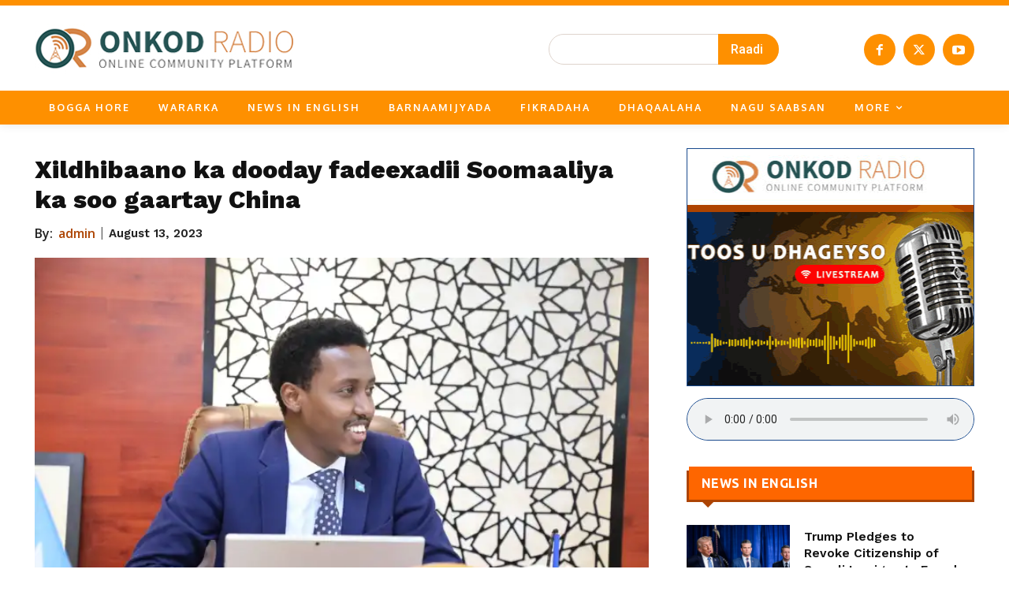

--- FILE ---
content_type: text/html; charset=utf-8
request_url: https://www.google.com/recaptcha/api2/anchor?ar=1&k=6LdTtNEkAAAAAO4h9x7QNlRJTLZaxo99ZXqTwBCg&co=aHR0cHM6Ly9vbmtvZHJhZGlvLnNvOjQ0Mw..&hl=en&v=PoyoqOPhxBO7pBk68S4YbpHZ&size=invisible&anchor-ms=20000&execute-ms=30000&cb=xk5lj6hxwal4
body_size: 48710
content:
<!DOCTYPE HTML><html dir="ltr" lang="en"><head><meta http-equiv="Content-Type" content="text/html; charset=UTF-8">
<meta http-equiv="X-UA-Compatible" content="IE=edge">
<title>reCAPTCHA</title>
<style type="text/css">
/* cyrillic-ext */
@font-face {
  font-family: 'Roboto';
  font-style: normal;
  font-weight: 400;
  font-stretch: 100%;
  src: url(//fonts.gstatic.com/s/roboto/v48/KFO7CnqEu92Fr1ME7kSn66aGLdTylUAMa3GUBHMdazTgWw.woff2) format('woff2');
  unicode-range: U+0460-052F, U+1C80-1C8A, U+20B4, U+2DE0-2DFF, U+A640-A69F, U+FE2E-FE2F;
}
/* cyrillic */
@font-face {
  font-family: 'Roboto';
  font-style: normal;
  font-weight: 400;
  font-stretch: 100%;
  src: url(//fonts.gstatic.com/s/roboto/v48/KFO7CnqEu92Fr1ME7kSn66aGLdTylUAMa3iUBHMdazTgWw.woff2) format('woff2');
  unicode-range: U+0301, U+0400-045F, U+0490-0491, U+04B0-04B1, U+2116;
}
/* greek-ext */
@font-face {
  font-family: 'Roboto';
  font-style: normal;
  font-weight: 400;
  font-stretch: 100%;
  src: url(//fonts.gstatic.com/s/roboto/v48/KFO7CnqEu92Fr1ME7kSn66aGLdTylUAMa3CUBHMdazTgWw.woff2) format('woff2');
  unicode-range: U+1F00-1FFF;
}
/* greek */
@font-face {
  font-family: 'Roboto';
  font-style: normal;
  font-weight: 400;
  font-stretch: 100%;
  src: url(//fonts.gstatic.com/s/roboto/v48/KFO7CnqEu92Fr1ME7kSn66aGLdTylUAMa3-UBHMdazTgWw.woff2) format('woff2');
  unicode-range: U+0370-0377, U+037A-037F, U+0384-038A, U+038C, U+038E-03A1, U+03A3-03FF;
}
/* math */
@font-face {
  font-family: 'Roboto';
  font-style: normal;
  font-weight: 400;
  font-stretch: 100%;
  src: url(//fonts.gstatic.com/s/roboto/v48/KFO7CnqEu92Fr1ME7kSn66aGLdTylUAMawCUBHMdazTgWw.woff2) format('woff2');
  unicode-range: U+0302-0303, U+0305, U+0307-0308, U+0310, U+0312, U+0315, U+031A, U+0326-0327, U+032C, U+032F-0330, U+0332-0333, U+0338, U+033A, U+0346, U+034D, U+0391-03A1, U+03A3-03A9, U+03B1-03C9, U+03D1, U+03D5-03D6, U+03F0-03F1, U+03F4-03F5, U+2016-2017, U+2034-2038, U+203C, U+2040, U+2043, U+2047, U+2050, U+2057, U+205F, U+2070-2071, U+2074-208E, U+2090-209C, U+20D0-20DC, U+20E1, U+20E5-20EF, U+2100-2112, U+2114-2115, U+2117-2121, U+2123-214F, U+2190, U+2192, U+2194-21AE, U+21B0-21E5, U+21F1-21F2, U+21F4-2211, U+2213-2214, U+2216-22FF, U+2308-230B, U+2310, U+2319, U+231C-2321, U+2336-237A, U+237C, U+2395, U+239B-23B7, U+23D0, U+23DC-23E1, U+2474-2475, U+25AF, U+25B3, U+25B7, U+25BD, U+25C1, U+25CA, U+25CC, U+25FB, U+266D-266F, U+27C0-27FF, U+2900-2AFF, U+2B0E-2B11, U+2B30-2B4C, U+2BFE, U+3030, U+FF5B, U+FF5D, U+1D400-1D7FF, U+1EE00-1EEFF;
}
/* symbols */
@font-face {
  font-family: 'Roboto';
  font-style: normal;
  font-weight: 400;
  font-stretch: 100%;
  src: url(//fonts.gstatic.com/s/roboto/v48/KFO7CnqEu92Fr1ME7kSn66aGLdTylUAMaxKUBHMdazTgWw.woff2) format('woff2');
  unicode-range: U+0001-000C, U+000E-001F, U+007F-009F, U+20DD-20E0, U+20E2-20E4, U+2150-218F, U+2190, U+2192, U+2194-2199, U+21AF, U+21E6-21F0, U+21F3, U+2218-2219, U+2299, U+22C4-22C6, U+2300-243F, U+2440-244A, U+2460-24FF, U+25A0-27BF, U+2800-28FF, U+2921-2922, U+2981, U+29BF, U+29EB, U+2B00-2BFF, U+4DC0-4DFF, U+FFF9-FFFB, U+10140-1018E, U+10190-1019C, U+101A0, U+101D0-101FD, U+102E0-102FB, U+10E60-10E7E, U+1D2C0-1D2D3, U+1D2E0-1D37F, U+1F000-1F0FF, U+1F100-1F1AD, U+1F1E6-1F1FF, U+1F30D-1F30F, U+1F315, U+1F31C, U+1F31E, U+1F320-1F32C, U+1F336, U+1F378, U+1F37D, U+1F382, U+1F393-1F39F, U+1F3A7-1F3A8, U+1F3AC-1F3AF, U+1F3C2, U+1F3C4-1F3C6, U+1F3CA-1F3CE, U+1F3D4-1F3E0, U+1F3ED, U+1F3F1-1F3F3, U+1F3F5-1F3F7, U+1F408, U+1F415, U+1F41F, U+1F426, U+1F43F, U+1F441-1F442, U+1F444, U+1F446-1F449, U+1F44C-1F44E, U+1F453, U+1F46A, U+1F47D, U+1F4A3, U+1F4B0, U+1F4B3, U+1F4B9, U+1F4BB, U+1F4BF, U+1F4C8-1F4CB, U+1F4D6, U+1F4DA, U+1F4DF, U+1F4E3-1F4E6, U+1F4EA-1F4ED, U+1F4F7, U+1F4F9-1F4FB, U+1F4FD-1F4FE, U+1F503, U+1F507-1F50B, U+1F50D, U+1F512-1F513, U+1F53E-1F54A, U+1F54F-1F5FA, U+1F610, U+1F650-1F67F, U+1F687, U+1F68D, U+1F691, U+1F694, U+1F698, U+1F6AD, U+1F6B2, U+1F6B9-1F6BA, U+1F6BC, U+1F6C6-1F6CF, U+1F6D3-1F6D7, U+1F6E0-1F6EA, U+1F6F0-1F6F3, U+1F6F7-1F6FC, U+1F700-1F7FF, U+1F800-1F80B, U+1F810-1F847, U+1F850-1F859, U+1F860-1F887, U+1F890-1F8AD, U+1F8B0-1F8BB, U+1F8C0-1F8C1, U+1F900-1F90B, U+1F93B, U+1F946, U+1F984, U+1F996, U+1F9E9, U+1FA00-1FA6F, U+1FA70-1FA7C, U+1FA80-1FA89, U+1FA8F-1FAC6, U+1FACE-1FADC, U+1FADF-1FAE9, U+1FAF0-1FAF8, U+1FB00-1FBFF;
}
/* vietnamese */
@font-face {
  font-family: 'Roboto';
  font-style: normal;
  font-weight: 400;
  font-stretch: 100%;
  src: url(//fonts.gstatic.com/s/roboto/v48/KFO7CnqEu92Fr1ME7kSn66aGLdTylUAMa3OUBHMdazTgWw.woff2) format('woff2');
  unicode-range: U+0102-0103, U+0110-0111, U+0128-0129, U+0168-0169, U+01A0-01A1, U+01AF-01B0, U+0300-0301, U+0303-0304, U+0308-0309, U+0323, U+0329, U+1EA0-1EF9, U+20AB;
}
/* latin-ext */
@font-face {
  font-family: 'Roboto';
  font-style: normal;
  font-weight: 400;
  font-stretch: 100%;
  src: url(//fonts.gstatic.com/s/roboto/v48/KFO7CnqEu92Fr1ME7kSn66aGLdTylUAMa3KUBHMdazTgWw.woff2) format('woff2');
  unicode-range: U+0100-02BA, U+02BD-02C5, U+02C7-02CC, U+02CE-02D7, U+02DD-02FF, U+0304, U+0308, U+0329, U+1D00-1DBF, U+1E00-1E9F, U+1EF2-1EFF, U+2020, U+20A0-20AB, U+20AD-20C0, U+2113, U+2C60-2C7F, U+A720-A7FF;
}
/* latin */
@font-face {
  font-family: 'Roboto';
  font-style: normal;
  font-weight: 400;
  font-stretch: 100%;
  src: url(//fonts.gstatic.com/s/roboto/v48/KFO7CnqEu92Fr1ME7kSn66aGLdTylUAMa3yUBHMdazQ.woff2) format('woff2');
  unicode-range: U+0000-00FF, U+0131, U+0152-0153, U+02BB-02BC, U+02C6, U+02DA, U+02DC, U+0304, U+0308, U+0329, U+2000-206F, U+20AC, U+2122, U+2191, U+2193, U+2212, U+2215, U+FEFF, U+FFFD;
}
/* cyrillic-ext */
@font-face {
  font-family: 'Roboto';
  font-style: normal;
  font-weight: 500;
  font-stretch: 100%;
  src: url(//fonts.gstatic.com/s/roboto/v48/KFO7CnqEu92Fr1ME7kSn66aGLdTylUAMa3GUBHMdazTgWw.woff2) format('woff2');
  unicode-range: U+0460-052F, U+1C80-1C8A, U+20B4, U+2DE0-2DFF, U+A640-A69F, U+FE2E-FE2F;
}
/* cyrillic */
@font-face {
  font-family: 'Roboto';
  font-style: normal;
  font-weight: 500;
  font-stretch: 100%;
  src: url(//fonts.gstatic.com/s/roboto/v48/KFO7CnqEu92Fr1ME7kSn66aGLdTylUAMa3iUBHMdazTgWw.woff2) format('woff2');
  unicode-range: U+0301, U+0400-045F, U+0490-0491, U+04B0-04B1, U+2116;
}
/* greek-ext */
@font-face {
  font-family: 'Roboto';
  font-style: normal;
  font-weight: 500;
  font-stretch: 100%;
  src: url(//fonts.gstatic.com/s/roboto/v48/KFO7CnqEu92Fr1ME7kSn66aGLdTylUAMa3CUBHMdazTgWw.woff2) format('woff2');
  unicode-range: U+1F00-1FFF;
}
/* greek */
@font-face {
  font-family: 'Roboto';
  font-style: normal;
  font-weight: 500;
  font-stretch: 100%;
  src: url(//fonts.gstatic.com/s/roboto/v48/KFO7CnqEu92Fr1ME7kSn66aGLdTylUAMa3-UBHMdazTgWw.woff2) format('woff2');
  unicode-range: U+0370-0377, U+037A-037F, U+0384-038A, U+038C, U+038E-03A1, U+03A3-03FF;
}
/* math */
@font-face {
  font-family: 'Roboto';
  font-style: normal;
  font-weight: 500;
  font-stretch: 100%;
  src: url(//fonts.gstatic.com/s/roboto/v48/KFO7CnqEu92Fr1ME7kSn66aGLdTylUAMawCUBHMdazTgWw.woff2) format('woff2');
  unicode-range: U+0302-0303, U+0305, U+0307-0308, U+0310, U+0312, U+0315, U+031A, U+0326-0327, U+032C, U+032F-0330, U+0332-0333, U+0338, U+033A, U+0346, U+034D, U+0391-03A1, U+03A3-03A9, U+03B1-03C9, U+03D1, U+03D5-03D6, U+03F0-03F1, U+03F4-03F5, U+2016-2017, U+2034-2038, U+203C, U+2040, U+2043, U+2047, U+2050, U+2057, U+205F, U+2070-2071, U+2074-208E, U+2090-209C, U+20D0-20DC, U+20E1, U+20E5-20EF, U+2100-2112, U+2114-2115, U+2117-2121, U+2123-214F, U+2190, U+2192, U+2194-21AE, U+21B0-21E5, U+21F1-21F2, U+21F4-2211, U+2213-2214, U+2216-22FF, U+2308-230B, U+2310, U+2319, U+231C-2321, U+2336-237A, U+237C, U+2395, U+239B-23B7, U+23D0, U+23DC-23E1, U+2474-2475, U+25AF, U+25B3, U+25B7, U+25BD, U+25C1, U+25CA, U+25CC, U+25FB, U+266D-266F, U+27C0-27FF, U+2900-2AFF, U+2B0E-2B11, U+2B30-2B4C, U+2BFE, U+3030, U+FF5B, U+FF5D, U+1D400-1D7FF, U+1EE00-1EEFF;
}
/* symbols */
@font-face {
  font-family: 'Roboto';
  font-style: normal;
  font-weight: 500;
  font-stretch: 100%;
  src: url(//fonts.gstatic.com/s/roboto/v48/KFO7CnqEu92Fr1ME7kSn66aGLdTylUAMaxKUBHMdazTgWw.woff2) format('woff2');
  unicode-range: U+0001-000C, U+000E-001F, U+007F-009F, U+20DD-20E0, U+20E2-20E4, U+2150-218F, U+2190, U+2192, U+2194-2199, U+21AF, U+21E6-21F0, U+21F3, U+2218-2219, U+2299, U+22C4-22C6, U+2300-243F, U+2440-244A, U+2460-24FF, U+25A0-27BF, U+2800-28FF, U+2921-2922, U+2981, U+29BF, U+29EB, U+2B00-2BFF, U+4DC0-4DFF, U+FFF9-FFFB, U+10140-1018E, U+10190-1019C, U+101A0, U+101D0-101FD, U+102E0-102FB, U+10E60-10E7E, U+1D2C0-1D2D3, U+1D2E0-1D37F, U+1F000-1F0FF, U+1F100-1F1AD, U+1F1E6-1F1FF, U+1F30D-1F30F, U+1F315, U+1F31C, U+1F31E, U+1F320-1F32C, U+1F336, U+1F378, U+1F37D, U+1F382, U+1F393-1F39F, U+1F3A7-1F3A8, U+1F3AC-1F3AF, U+1F3C2, U+1F3C4-1F3C6, U+1F3CA-1F3CE, U+1F3D4-1F3E0, U+1F3ED, U+1F3F1-1F3F3, U+1F3F5-1F3F7, U+1F408, U+1F415, U+1F41F, U+1F426, U+1F43F, U+1F441-1F442, U+1F444, U+1F446-1F449, U+1F44C-1F44E, U+1F453, U+1F46A, U+1F47D, U+1F4A3, U+1F4B0, U+1F4B3, U+1F4B9, U+1F4BB, U+1F4BF, U+1F4C8-1F4CB, U+1F4D6, U+1F4DA, U+1F4DF, U+1F4E3-1F4E6, U+1F4EA-1F4ED, U+1F4F7, U+1F4F9-1F4FB, U+1F4FD-1F4FE, U+1F503, U+1F507-1F50B, U+1F50D, U+1F512-1F513, U+1F53E-1F54A, U+1F54F-1F5FA, U+1F610, U+1F650-1F67F, U+1F687, U+1F68D, U+1F691, U+1F694, U+1F698, U+1F6AD, U+1F6B2, U+1F6B9-1F6BA, U+1F6BC, U+1F6C6-1F6CF, U+1F6D3-1F6D7, U+1F6E0-1F6EA, U+1F6F0-1F6F3, U+1F6F7-1F6FC, U+1F700-1F7FF, U+1F800-1F80B, U+1F810-1F847, U+1F850-1F859, U+1F860-1F887, U+1F890-1F8AD, U+1F8B0-1F8BB, U+1F8C0-1F8C1, U+1F900-1F90B, U+1F93B, U+1F946, U+1F984, U+1F996, U+1F9E9, U+1FA00-1FA6F, U+1FA70-1FA7C, U+1FA80-1FA89, U+1FA8F-1FAC6, U+1FACE-1FADC, U+1FADF-1FAE9, U+1FAF0-1FAF8, U+1FB00-1FBFF;
}
/* vietnamese */
@font-face {
  font-family: 'Roboto';
  font-style: normal;
  font-weight: 500;
  font-stretch: 100%;
  src: url(//fonts.gstatic.com/s/roboto/v48/KFO7CnqEu92Fr1ME7kSn66aGLdTylUAMa3OUBHMdazTgWw.woff2) format('woff2');
  unicode-range: U+0102-0103, U+0110-0111, U+0128-0129, U+0168-0169, U+01A0-01A1, U+01AF-01B0, U+0300-0301, U+0303-0304, U+0308-0309, U+0323, U+0329, U+1EA0-1EF9, U+20AB;
}
/* latin-ext */
@font-face {
  font-family: 'Roboto';
  font-style: normal;
  font-weight: 500;
  font-stretch: 100%;
  src: url(//fonts.gstatic.com/s/roboto/v48/KFO7CnqEu92Fr1ME7kSn66aGLdTylUAMa3KUBHMdazTgWw.woff2) format('woff2');
  unicode-range: U+0100-02BA, U+02BD-02C5, U+02C7-02CC, U+02CE-02D7, U+02DD-02FF, U+0304, U+0308, U+0329, U+1D00-1DBF, U+1E00-1E9F, U+1EF2-1EFF, U+2020, U+20A0-20AB, U+20AD-20C0, U+2113, U+2C60-2C7F, U+A720-A7FF;
}
/* latin */
@font-face {
  font-family: 'Roboto';
  font-style: normal;
  font-weight: 500;
  font-stretch: 100%;
  src: url(//fonts.gstatic.com/s/roboto/v48/KFO7CnqEu92Fr1ME7kSn66aGLdTylUAMa3yUBHMdazQ.woff2) format('woff2');
  unicode-range: U+0000-00FF, U+0131, U+0152-0153, U+02BB-02BC, U+02C6, U+02DA, U+02DC, U+0304, U+0308, U+0329, U+2000-206F, U+20AC, U+2122, U+2191, U+2193, U+2212, U+2215, U+FEFF, U+FFFD;
}
/* cyrillic-ext */
@font-face {
  font-family: 'Roboto';
  font-style: normal;
  font-weight: 900;
  font-stretch: 100%;
  src: url(//fonts.gstatic.com/s/roboto/v48/KFO7CnqEu92Fr1ME7kSn66aGLdTylUAMa3GUBHMdazTgWw.woff2) format('woff2');
  unicode-range: U+0460-052F, U+1C80-1C8A, U+20B4, U+2DE0-2DFF, U+A640-A69F, U+FE2E-FE2F;
}
/* cyrillic */
@font-face {
  font-family: 'Roboto';
  font-style: normal;
  font-weight: 900;
  font-stretch: 100%;
  src: url(//fonts.gstatic.com/s/roboto/v48/KFO7CnqEu92Fr1ME7kSn66aGLdTylUAMa3iUBHMdazTgWw.woff2) format('woff2');
  unicode-range: U+0301, U+0400-045F, U+0490-0491, U+04B0-04B1, U+2116;
}
/* greek-ext */
@font-face {
  font-family: 'Roboto';
  font-style: normal;
  font-weight: 900;
  font-stretch: 100%;
  src: url(//fonts.gstatic.com/s/roboto/v48/KFO7CnqEu92Fr1ME7kSn66aGLdTylUAMa3CUBHMdazTgWw.woff2) format('woff2');
  unicode-range: U+1F00-1FFF;
}
/* greek */
@font-face {
  font-family: 'Roboto';
  font-style: normal;
  font-weight: 900;
  font-stretch: 100%;
  src: url(//fonts.gstatic.com/s/roboto/v48/KFO7CnqEu92Fr1ME7kSn66aGLdTylUAMa3-UBHMdazTgWw.woff2) format('woff2');
  unicode-range: U+0370-0377, U+037A-037F, U+0384-038A, U+038C, U+038E-03A1, U+03A3-03FF;
}
/* math */
@font-face {
  font-family: 'Roboto';
  font-style: normal;
  font-weight: 900;
  font-stretch: 100%;
  src: url(//fonts.gstatic.com/s/roboto/v48/KFO7CnqEu92Fr1ME7kSn66aGLdTylUAMawCUBHMdazTgWw.woff2) format('woff2');
  unicode-range: U+0302-0303, U+0305, U+0307-0308, U+0310, U+0312, U+0315, U+031A, U+0326-0327, U+032C, U+032F-0330, U+0332-0333, U+0338, U+033A, U+0346, U+034D, U+0391-03A1, U+03A3-03A9, U+03B1-03C9, U+03D1, U+03D5-03D6, U+03F0-03F1, U+03F4-03F5, U+2016-2017, U+2034-2038, U+203C, U+2040, U+2043, U+2047, U+2050, U+2057, U+205F, U+2070-2071, U+2074-208E, U+2090-209C, U+20D0-20DC, U+20E1, U+20E5-20EF, U+2100-2112, U+2114-2115, U+2117-2121, U+2123-214F, U+2190, U+2192, U+2194-21AE, U+21B0-21E5, U+21F1-21F2, U+21F4-2211, U+2213-2214, U+2216-22FF, U+2308-230B, U+2310, U+2319, U+231C-2321, U+2336-237A, U+237C, U+2395, U+239B-23B7, U+23D0, U+23DC-23E1, U+2474-2475, U+25AF, U+25B3, U+25B7, U+25BD, U+25C1, U+25CA, U+25CC, U+25FB, U+266D-266F, U+27C0-27FF, U+2900-2AFF, U+2B0E-2B11, U+2B30-2B4C, U+2BFE, U+3030, U+FF5B, U+FF5D, U+1D400-1D7FF, U+1EE00-1EEFF;
}
/* symbols */
@font-face {
  font-family: 'Roboto';
  font-style: normal;
  font-weight: 900;
  font-stretch: 100%;
  src: url(//fonts.gstatic.com/s/roboto/v48/KFO7CnqEu92Fr1ME7kSn66aGLdTylUAMaxKUBHMdazTgWw.woff2) format('woff2');
  unicode-range: U+0001-000C, U+000E-001F, U+007F-009F, U+20DD-20E0, U+20E2-20E4, U+2150-218F, U+2190, U+2192, U+2194-2199, U+21AF, U+21E6-21F0, U+21F3, U+2218-2219, U+2299, U+22C4-22C6, U+2300-243F, U+2440-244A, U+2460-24FF, U+25A0-27BF, U+2800-28FF, U+2921-2922, U+2981, U+29BF, U+29EB, U+2B00-2BFF, U+4DC0-4DFF, U+FFF9-FFFB, U+10140-1018E, U+10190-1019C, U+101A0, U+101D0-101FD, U+102E0-102FB, U+10E60-10E7E, U+1D2C0-1D2D3, U+1D2E0-1D37F, U+1F000-1F0FF, U+1F100-1F1AD, U+1F1E6-1F1FF, U+1F30D-1F30F, U+1F315, U+1F31C, U+1F31E, U+1F320-1F32C, U+1F336, U+1F378, U+1F37D, U+1F382, U+1F393-1F39F, U+1F3A7-1F3A8, U+1F3AC-1F3AF, U+1F3C2, U+1F3C4-1F3C6, U+1F3CA-1F3CE, U+1F3D4-1F3E0, U+1F3ED, U+1F3F1-1F3F3, U+1F3F5-1F3F7, U+1F408, U+1F415, U+1F41F, U+1F426, U+1F43F, U+1F441-1F442, U+1F444, U+1F446-1F449, U+1F44C-1F44E, U+1F453, U+1F46A, U+1F47D, U+1F4A3, U+1F4B0, U+1F4B3, U+1F4B9, U+1F4BB, U+1F4BF, U+1F4C8-1F4CB, U+1F4D6, U+1F4DA, U+1F4DF, U+1F4E3-1F4E6, U+1F4EA-1F4ED, U+1F4F7, U+1F4F9-1F4FB, U+1F4FD-1F4FE, U+1F503, U+1F507-1F50B, U+1F50D, U+1F512-1F513, U+1F53E-1F54A, U+1F54F-1F5FA, U+1F610, U+1F650-1F67F, U+1F687, U+1F68D, U+1F691, U+1F694, U+1F698, U+1F6AD, U+1F6B2, U+1F6B9-1F6BA, U+1F6BC, U+1F6C6-1F6CF, U+1F6D3-1F6D7, U+1F6E0-1F6EA, U+1F6F0-1F6F3, U+1F6F7-1F6FC, U+1F700-1F7FF, U+1F800-1F80B, U+1F810-1F847, U+1F850-1F859, U+1F860-1F887, U+1F890-1F8AD, U+1F8B0-1F8BB, U+1F8C0-1F8C1, U+1F900-1F90B, U+1F93B, U+1F946, U+1F984, U+1F996, U+1F9E9, U+1FA00-1FA6F, U+1FA70-1FA7C, U+1FA80-1FA89, U+1FA8F-1FAC6, U+1FACE-1FADC, U+1FADF-1FAE9, U+1FAF0-1FAF8, U+1FB00-1FBFF;
}
/* vietnamese */
@font-face {
  font-family: 'Roboto';
  font-style: normal;
  font-weight: 900;
  font-stretch: 100%;
  src: url(//fonts.gstatic.com/s/roboto/v48/KFO7CnqEu92Fr1ME7kSn66aGLdTylUAMa3OUBHMdazTgWw.woff2) format('woff2');
  unicode-range: U+0102-0103, U+0110-0111, U+0128-0129, U+0168-0169, U+01A0-01A1, U+01AF-01B0, U+0300-0301, U+0303-0304, U+0308-0309, U+0323, U+0329, U+1EA0-1EF9, U+20AB;
}
/* latin-ext */
@font-face {
  font-family: 'Roboto';
  font-style: normal;
  font-weight: 900;
  font-stretch: 100%;
  src: url(//fonts.gstatic.com/s/roboto/v48/KFO7CnqEu92Fr1ME7kSn66aGLdTylUAMa3KUBHMdazTgWw.woff2) format('woff2');
  unicode-range: U+0100-02BA, U+02BD-02C5, U+02C7-02CC, U+02CE-02D7, U+02DD-02FF, U+0304, U+0308, U+0329, U+1D00-1DBF, U+1E00-1E9F, U+1EF2-1EFF, U+2020, U+20A0-20AB, U+20AD-20C0, U+2113, U+2C60-2C7F, U+A720-A7FF;
}
/* latin */
@font-face {
  font-family: 'Roboto';
  font-style: normal;
  font-weight: 900;
  font-stretch: 100%;
  src: url(//fonts.gstatic.com/s/roboto/v48/KFO7CnqEu92Fr1ME7kSn66aGLdTylUAMa3yUBHMdazQ.woff2) format('woff2');
  unicode-range: U+0000-00FF, U+0131, U+0152-0153, U+02BB-02BC, U+02C6, U+02DA, U+02DC, U+0304, U+0308, U+0329, U+2000-206F, U+20AC, U+2122, U+2191, U+2193, U+2212, U+2215, U+FEFF, U+FFFD;
}

</style>
<link rel="stylesheet" type="text/css" href="https://www.gstatic.com/recaptcha/releases/PoyoqOPhxBO7pBk68S4YbpHZ/styles__ltr.css">
<script nonce="dapF5wgobZPr-NhJn2D84A" type="text/javascript">window['__recaptcha_api'] = 'https://www.google.com/recaptcha/api2/';</script>
<script type="text/javascript" src="https://www.gstatic.com/recaptcha/releases/PoyoqOPhxBO7pBk68S4YbpHZ/recaptcha__en.js" nonce="dapF5wgobZPr-NhJn2D84A">
      
    </script></head>
<body><div id="rc-anchor-alert" class="rc-anchor-alert"></div>
<input type="hidden" id="recaptcha-token" value="[base64]">
<script type="text/javascript" nonce="dapF5wgobZPr-NhJn2D84A">
      recaptcha.anchor.Main.init("[\x22ainput\x22,[\x22bgdata\x22,\x22\x22,\[base64]/[base64]/[base64]/[base64]/[base64]/UltsKytdPUU6KEU8MjA0OD9SW2wrK109RT4+NnwxOTI6KChFJjY0NTEyKT09NTUyOTYmJk0rMTxjLmxlbmd0aCYmKGMuY2hhckNvZGVBdChNKzEpJjY0NTEyKT09NTYzMjA/[base64]/[base64]/[base64]/[base64]/[base64]/[base64]/[base64]\x22,\[base64]\\u003d\\u003d\x22,\[base64]/DvMOfeMKgw5HDjAdFVWDCulMewp9Tw7HClW9mQAhjwqbCqjsSUGwlAcOwHcOnw5kcw57DhgjDg1xVw7/DjSU3w4XCiwEEPcOvwq9Cw4DDuMOOw5zCosKpH8Oqw4fDtWkfw5Fdw4B8DsKNJMKAwpAGTsOTwooywr4BSMOyw5Y4FwrDk8OOwp8Aw4wiTMKGMcOIwrrCqcOIWR11WD/CuSbCjTbDnMKOWMO9wp7Ci8OlBAI/Jw/[base64]/CgcOgNMKvY8K3woDCoz7CoMKGdMKaCkY1w6DDlMKyw44SCsKQw4fCtSjDvMKWM8Kjw5psw73CiMO2wrzClRMcw5Qow5rDg8O6NMKgw4bCv8KuQcOlKAJOw5xZwpx+woXDiDTCicOsNz0aw6jDmcKqcRoLw4DCsMOPw4AqwqfDg8OGw4zDrmd6e1vCrhcAwpfDrsOiEQ/Cj8OORcK+JsOmwrrDiyt3wrjCo0w2HWPDg8O0eV95dR9gwqNBw5NMGsKWesKIZTsIIQrDqMKGRxczwoE0w4F0HMO2akM8wq/DlzxAw4PCu2JUwpPCkMKTZCpmT2clHx0Vwo3DqsO+wrZ4wqLDiUbDicKiJMKXFnnDj8KOcMKAwobCiCPCr8OKQ8KHXH/CqRzDusOsJAnCoDvDs8KcRcKtJ2QFflZFJmnCgMKtw68wwqVcLhFrw7bCgcKKw4bDjsKgw4PCghcZOcOBGi3DgAZIw6vCgcOPc8OTwqfDqSjDn8KRwqRGNcKlwqfDp8O3eSgZa8KUw6/CjHkYbXFqw4zDgsK0w50IcQrCm8Kvw6nDhMK2wrXCihMWw6tow4rDjQzDvMOuYm9FHUUFw6tJVcKvw5tWfmzDo8Krwr3Djl4oD8KyKMK6w5E6w6hZB8KPGU3DljAfXMOOw4pQwqlFG1ZOwqY/[base64]/CuAs4wrLDsjHCm8KTw5jDosKDEmZPwpBJw4A1D8OYL8Klwr3DuFN1w4vDnwdjw6bDtW/[base64]/[base64]/Chkx0QsK0w4nCrmRswpTDusOEcMOfVVnCrC/DiSPCp8KLTXLCpMOyb8KBw7NETD8hSBPDrcOrSSrCkG9mJBN4BU3Co0HDg8K3WMOfG8KIc1PCpjXCqBfDt1tNwoRyScOEYMOpwqrDlGsITjLCh8KKNjd1wrZvw7Umw5ZjRg4zw696H2/DoS/CqWQIwoDCscK5w4FBw6fDqMKgV0IMScKFKcO4w7xqEMO6w4t9PXw7w7fCoC08dsOfWsK5ZsOawoEMZcKlw7XCu2EiRBlKesOLGsKxw5UOKg3DlEI/[base64]/CkCTDuXDDr8KIw7JRWcKlworDncOwN8OWw7/[base64]/CmQbDr8O2wogdwrt4w7oxFMKRLi7Dj8Kdw7/Dn8Ovw4A0w48KGRzCkUUTZMOzw43Cvj/Dp8OCJsOsSsK+w7Z7w4XDvT7Dilp+Y8KoBcOrD0ogJsK6IsKkwqYxacOVfmXCkcKGw6/DpMONSU3Dg2I2Y8KqB3nCicOhw6cMw45jCy5DQsKSHcKZw5/CpsOBw7fCm8Oaw6vCrXXCtsOhwqV0QyfCkmXDosKiUMOWwr/DqidBwrbDnD4yw6nDlQnDnVE5csObwpQcw4RYw5zDvcOTw6TCo3xaVyTDlMOMT2tnXsKNw4grMWLDicOkwpzDvEZ7w4EUPk9Zwp5dw4/[base64]/[base64]/CkThyw7VeP8KBwqXChcO5QsO0fMOMexHCp8KNc8Omw5ZCw5d5EVo1e8KewqbCvUrDlGDDtEjDl8OzwqpywrFVwp/CqHgrAV5Xw5p5cTPCiDgeTAHCgBbCqWx9Bh0SA1HCvMKkB8OAasK5w4zCsTvDgcK8H8OCwr4VesO1cGzChMK4J0tHN8OJIkjDpcOed23CksO/w5/DqMOkDMKHOcOYYVtHQRTCh8K6KEHCtsKfw6HCnMOGdAjCmi0aIMKmOwbCmcO0w78gMMKyw71jDsKYH8Kxw7bDscK5wpHCs8OZw6hZb8OWwqYacAp6wprCqsOBNRFGclNpwoUjwotseMKAX8K5w4ghEsKbwq41wqJ6wpXDokcHw6c4w7obOSgjwq3CtkF1SsO/[base64]/MC4ZP8KEwrLDnAjChEFxHcO7w7XClcObw7DDi8KpEsOBw6jDqzjCmsOmw7LDoXUWK8OKwpdkwqE9wrgSwoIbwqxTwqkiAFNJCsKXS8Kyw4JIQMKdwofCq8K/w5XDucOkLsKedUfDv8KyV3RWDcOVITLCqcK6P8O3QTUkLcOlCWYDwp7DjhEdfMKlw5Atw5DCnMKiw6LCl8Kbw57CvDHCsVjCscKZAC1dZ3U4wp3CsXPDl0/[base64]/CtMKYZ8Oowr1bw4YUwrnCvx01NX7CuUzClMOww63Ck3bCt3xpcl8HScKrw7J3wovDtMKfwo3Dk2/CvzEUwp00Q8Kcwp7DksO0w6XCrh08wptYNcKzwozCmsOnKycUwrYXAsO/VsK7w54mRHrDtnYQw5PCucOdeFMhXGvCmcKANcKMwqvCjsK0ZMKHw60Kb8OPfT3DrUbDmMOESMOOw7vCusKfw4p3QikLw5p7WwvDpMKvw41kLSnDjQvCnMKfwoBDci0HwpnCmS95w5wuenbDocKRw4bCn09uw6J6wr/[base64]/DjnItwp7DiMOURBzDgR3CtsKKGcO1MjPCncKqbcObXSkYwrFnNsKZdlEDwqspazY+wog7wqRoLMOWJcKXw51FSlvDtkDCjzgawr7DjMKawqhgRMKjw7TDgSnDtwjCoHZWFMO2w7LDuzXDpMOLPcO6FcKHw50Fwpx0JWF/MnLDpMOkGhTDg8OowqnCtcOpJXsMSsK4w5ogwobCo1tiahpGwpluwpAzJ3JBKMOQw7d2A0jCjEXCgisYwo7Dt8O6w4o/w43Dry5mw4XChsKjSMO8PjA9Xnwfw6jDkzvDkXN6TxfCoMO8FsKgwqUcw6NkFcKowpTDqRPDsQ9ww6Q/UsOoAcKCw4LCsQ9Mwrd0JCjDocKuw5zDo2/DiMOUwqdRw5UyGw/[base64]/[base64]/DtnQjw57DixnCtMOqw7ILw7jCoRoUccKBD8Kqw7jChsO9ByHCmUV4w6LCs8OowoN7w4bCkXzCkMK3BHZBLBYgQAskRcKWw6nCvHl+cMO5w68wI8OHZRPCg8KbwqLCgMOGw68aEF55P3QPDDREfMK9w4QeFF7CkMKCIMOcw586QH3Dvw/[base64]/ZCbCoA8peMOffGPClMKsE0XDgsOxFsOuw4Z0woTChQjDkFPDhC/[base64]/[base64]/DqMO0BCrDv8K6blRyIsO5wqDDksO/[base64]/DgDPClcKFNcOBB8ONwrPCl0Z2aARrwotTJsKZwo4KB8OOw7PDqWLCiHUiw47DnEJfw5F2dXR8w5bDhsKqGz3CqMKDNcOfMMK5b8Ogwr7CvFTCiMOgJ8K7ERnDmyrCj8K5w6bCjy81XMOGw4AoZkpVIhHCtFRifcK/w5kFwpcrMRPClFzCojEjwptswojDgsOvwqjDicOYDBoCwooXcMK3ZHY1Vg/[base64]/K8OZIj4lwrfCv8OXw6sDRsKtBknCkiTDlijCnsKINwtTbsOdw7vCjQLCnMOawq/DnDxeYXjCksObw6zCk8K1wrTCnh9gwqfCjcO2wrddwr90w7APBwwTw67DhsOTHgTCs8OUYB/DtQDDtMOVMWhtwqdZw4lZw691wojDkwUwwoEhDcO0wrM/[base64]/[base64]/DrcK3Yz8RwrLCtXEfw77CmyRVXlTDucOwwqwuwr/Co8O7wqEhwoI6AcOEw5jClhHCv8O9wqfCucOwwrBHw4EqPCXCmDU3woB8w7k1HArCt3ArR8ObVgxlXQrChsKuwqvCiVfCjMO5w4VZIsKGKsKAwqI3w7fCmcK3dMK3wrgUw4EkwosaYifCvXxqwr1Tw5kxwrTCqcOtL8K6w4XCl2ojw68bGMO/QnbCqhJXw4AFJ0Byw4rCqlh3aMKma8KJZ8KCJ8KwQHzCgzHDhMO8PcKLAQrCqVfDqsK0EMOmw5hVRMKxTMKdw5/DpsOtwpMRRsO/wqbDpBPDgcOOwo/DrMOCBWIMKlPDtUvDuhASXMKsOFDDmsOrwqFMBCkvw4TDusKMZGnCoUZTw7vCnEhFd8K6K8OIw5R6wo9XTBEXwonCpwjCj8KYAkgZfwMbFlzCrsK2VRvChgPCvUVlT8Ozw5XCncKKMBt4w61PwqLCqgUGf1/DrAQVwpomwrxneHwkN8OoworCisKUwpNNw5fDq8KTGAbCvMOtwrdBwprCjnfCnMOAG0bCoMKww6Fyw7McwozCkMKGwoEAw6TCu0PDo8OawppvOAHCicKbfHfDo181WXXCtsO2I8K/[base64]/[base64]/TRLDsU8OITnDk8OLNsOXDyQURsO+GlfDpsO/BsK/wrPCs8OQN8KKw4rDn33CiALCsUXDosO9w5TDkcKiE3MUJVddAFbCuMO5w7/[base64]/[base64]/[base64]/DMORElxPFSx0a2lWCsObZMKSwq/CpMKkwp4Vw4rDr8Orw7RrQ8OvMcO6eMKMwot5w5HCjsK5wrrDkMOkw6JeYH3DuU/[base64]/Cp8Kzw4PCu2Rdw5TCihHDhAvDo8KMw6MJD0EwWMKdw6vDtcKJZMOEw55IwpUuw6hEEMKEw6hgw4Uww5RaPMOnPwlTesKFw6o0wpvDrcOwwqQAw7TDiyjDgh3CpsORJEJjHcOJRcKzGmUtw6Frwq9uw4gJwpwFwozCkSjDrcO7JsOJw5Bqwo/ClsOid8KFw4bDj1N0Zl7CmgHCkMOFK8KWPcOgKClnw4Ukw6zDr3NfwpLDplAWU8ORbTXDqsOABMKNbVQaS8Ofw4kxw68mw4vDmh7Cggxlw5sUbVrCgcORw4nDjsK3wotua3klw5ltw4/Cu8Odw5J4w7B5w5/[base64]/Djl/[base64]/CryDDomnCuVlpw67DlUbDp8KiwpwYwoEfWMKUwpzCucOpwrwww6wpw5vDshXCuV9uaS7CnMOHw4XDg8KrbMOWwrzCoTzClsKtZcKsXCwRw5PCt8KLDFUTMMKsRCtFw6kOwr1awqlMYsKnTlTCvMO+wqEIFcO8cg1vwrIswqfCn0BEU8O9UEzDtMKyHGLCs8O2SAd/wrdmw5g+RMOqw67CnMOHf8OqezJYw5fDmcOMwq4oJsKAw40nwoTDiwhBcMOlKCLDssOnXDDDrFTDtgXCqcKVw6HDucOtPyHCksOfPw8HwrMBDiZbwrsBbUPCqx/DohQEGcOwYcKgw4DDnGnDt8O3wpfDpEjDq33DkH/CvsOnw4pVwr89WFhMKsKFwoPDrC3CqcOUw5jCmQZIQkNFGmfDn291woXCrTJPwoM3Kn7CncKRw5jDnMK9VnPDux3CrMKUIcOpGiF1w7nDsMOuwp/CmkkcO8KqNsOywpPCtkbChB3Ctk3DmjHDiDVSMsOmKARXZBMOw40aSMO+w4IPcMKMcz0Dcl3DoAfCu8K8M1nDqAkaNsK+KnXDi8O8BjXDjsOffMORd1whw6/[base64]/Dn0NNw5fCtcOxw6x+ChcPGsOiwqrDmcOLSMKdw6dOwrMCecOvwqwnSMK1TG5gJUZpwqbCncOow7LCl8OSMDgvwoUoesKWMgbCsW/DpsKZwowNVkIAwo49w79dFsK6EcOrw7YNQF5daSvCpsOcY8OeWMKhS8Oiw706w74QwqzClMO8w4Y8fGXDl8K/w7ULL0LDm8Ocw7LCucKqw61/woVdB07DgwvCuR7CtsOYw5DDnj8sXsKBwqHDl1NdNB/CvyV1wq18KMKLYVsVSkzDtzgHw4YewojDgirCgXolwopZNnrCs37ChsOJwrFacGzDjMKewrPCu8O3w40zYMO/fBTDncOTGyJGw5IIFztOWcKELsKgGmvDuhsgHEfCsXVWw6UIO3jDusOMNsOkwp/DjWrDjsOEwoHCv8K/[base64]/BEXDsnrCn11rwr0LVC7DjcKZwogsE8KWw67DmmvCrlvCgRx5A8OWccOQYMOIAyt0LlN1wpcJwrrDqwolO8OTwrLDr8KqwrhKVcOOLMKSw68Iwo8zD8Kbw7zDtQjDumTCksObdQ/CisKSE8KOwq/[base64]/DgR3Do8OQQsK0CDfCu8OPXDnCq8Kiw71xwrvCr8O7wq0iNSbClMKuXh02w7bDlyJgw5zDtCBDLFQ4w7UOwoFGd8KgW2zChF/[base64]/CssKOw7/CvzvCg3TDqS1+bsKawrTDicK4w7/Cn3w+wqTCqMKPQSfDhMKlw7HClsOsC0ghwovDiQpRNw0uw4/DrMOUwpTCnHtXClDDqBjDl8K/PMKZW1xEw7HDscKREMKWwrNNwqxtw7/[base64]/[base64]/CtcKbwqtEw4kdR8OnwpnCgBTCr8K8wr/Dt8OOdsKyURXDhyfDkAPCl8Odw4DCvsO/w4NRwpgxw7DDrVXCusO3wqDDm1HDpsKRE0A/wqofw69DbMKdwrU5fcKNw43DqSjDjXnDjWsew4NxwqDDvBTDlsORcsOawrXCnsK+w6sNLhnDggh/[base64]/DpyoWbg7CrRTDkMO8w4FkwpjDqhTCgx8ewqXCmcKtw67CkwwzwoDDhmjCncKhbMKpw6jDj8K1wpnDn0AWwqxbwo/ChsOJB8KKwp7CkSZ2JSl0DMKVwqlPTAt2wodHQ8KKw6vCssOXBhDDncOtc8K4f8KmM2Uuw5/CqcKVeFHCqsKWMGzCusK4bcK2wpYiehXChcK4woTDucOeWMO1w4sbw551JjgMH3BXw77DocOkRllPO8OMw4vCvsOGwr9kw4PDnnBqI8KQw6xlIzTCsMKpwr/[base64]/DmxjCq8KCwr1aDcO5HsKyGATChMKyVsK8w5FJw53CqT9zwq8jIH3DuCpWw7oQMDhLakXCk8KVw73DocO/VHFqwqLChRAdSsOrQwtew6xYwrPCvXjCoVzDj0rCk8OnwrU1wqoMwp3Ct8K4ZcKJYmfCpsKqwrtcw5t2wqEIw6N1wpR3wq5Iw7t+c357w48eKVMJdTfCp0Ilw7vCi8Okw4DCssKiF8OCbcKowrcTwoVgcHPCkjYNK00Awo/CoT0Tw6TCisKSw6wpBBBawo3Cv8KATWvCp8K/BsKiKiPDrXVIExDDh8KxRUd9JsKVEWvDocKFG8KOYQnCozVIw63CnsK4BMOVwonCl1XCjMOyYHHConFEw6d4woFrwoV4V8KRNgMIDSM1w51fdW/DncODScOawoLDtMKNwrVuBwXDk07DhHNYZFbDncO6KsOxwqEcAMOtK8K3fMOFwpU/DXoOVDfDkMKEw7Uew6bCusKywodywpsmw4cYL8K5w7RjQsK9wp5mH2/Di0RGLg/DqGjCpD5/w6jDjC/DoMKsw7jCpCcobcKiem03SMOoQsOFwojDlMO9w7ouw7/Dq8OSV07CgWBLwoTClFFyYMKmwrFzwojCkiPCrXRaWjkUw6TDqcKew4NPw70KworDmcKMOHXDt8Ojwr1mwrFyLcO3VSDCjsOmwoHCisOdwoXDoUIWwqbDpzVuw6McARjDvMONCRgfQSAcYcOjc8OyBzUkOcKpwqfCo2Zrw6khPknDhWpjwr3Ds1LDvsObNiIlwq/DhydcwqfCvB5Ee2DDiRrCnznCvMO+wo7DtMO4WVXDiwfDtsOmAhBOw5vCskdSwqokV8K7M8OLRxdiw55ufcKEKVwcwrEvw5rDqMKDIcOLVy/CvgzCsnHDo23Dn8OXwrXDusOVwqJpPMOXOnZ5TXkyMSrCu0DCgSvCt1jDqHAZXcK/H8KDw7TCvB3DvnrDpMKdRC3Dg8KlOsKYw4rDisKnXMOWHcK3w6YqPkRxw5bDs3/Cq8KRw6bDjCjCoFrCljd8w5bDr8OQwpA8UsK1w4TCnx7DhcOROibDtcOKwroiQzpeHcOzNk14w7hSYcO8wq3Ck8KeNcOYwozDtsKQwrrCskNgwpZHwpgBw4vCgsOaQGbCtnPCicKNWxs8woVRwolQKsKQYh18wrXCucOBw6k2Ah8/YcKJWcOkXsKnYTYfwq1Cw4N1QsKEXsObD8Ojf8KLw6pQw7rCgsKCw7jCp1Q1PcKBwoczwqjCrcKTwpEow759JlF9eMOxw70Iw4wlUTDDmGHDqcO3GjXDlsKMwp7CiDjDiAh/[base64]/CSsxw47DtcKZNsK4TzvCucOrw4XCh8K0w4DDmcKxwqnDvB3Dn8KUwr4Gwq/[base64]/CgcOHewUYwrvDi8KDTyQIVsK/Ei/CoH4Qwq0PMcOdw5Mewr5uZkduER4Fw6sSD8KUw7fDqnw8fyHCrsK/QFjCs8OHw5ZWMB9hGkjDlmLCt8Kyw7LDicKPPMOIw6cMw5rCrMKbP8OIRsOvA1tPw4VXCsOlwp53w6PCql/[base64]/DpcKJWMK7wr3ClcOAwqptwod0MQwEWxZ+elDDsBlFQ8KSw5TCvy58OQDDjnE5ZMKIwrHDp8OgMcKXw7t0w6d/[base64]/CgU1ww6rCucKRwoFMwonDukTDqcKqTcKmw6ZxwpbChiTCg3d4RgjDg8K/w5NVQmPCo3/[base64]/CjcOQYMK1YTXDvUARw5ggwpXDt8OpY1oAw43Dg8KwH3PDnsKPwrbCgW/[base64]/[base64]/XcOnZ2kTIMKKEzrCicO2f8KBYcK0H1XCnyHDsMK+eQ0PRxFswr89azV2w7fCgRTCsjzDiCvChwRqSsONFm0pw6x0wpbDrsKaw77DkcK5bDJIwq/DoSlMw5cHRTVobzjChwbCn33CtMKKwqw4w5vDgsOww7xBODIkT8O9w4DCkibCqGHCvcODZMOcwo7ClGLCvMK+OsOUw78VBz4JXsOFwq98BhHDu8OAVMKBw47DkFosegLCtDc3woBOw67CqSrDmztdwoHDtsK9wow/wp/CpnQzP8OxMWEowp51McKaZTnCsMK2fhXDlXw+w4Z0XMKPHMOGw709eMKgWArDrXRxw6URwrssSiBHXMKkTMKRwplTJ8OeTcO6Q2cAwoLDqTHDlcK6wpFIKUUBVRIaw4XDk8O3w4/CkcKwVHvCo0JuasK2w4MvfsOLw4XCoBEyw5zCj8KUEg5/wrIUe8KvM8KHwrpiKVDDlXxFL8OeHxPCm8KDLcKvZkHDsF/[base64]/[base64]/[base64]/WcKiw60sAG/DuAN0wqkSw7DCrMOYFgkXVcOXNwvDsWrDlyV1C2QZwr0kwrTCgD/DihbDu2J9wrHCrGvDskZgwq9WwoTCmCnCj8OnwrU8V04DPsOBw5nCpMOxwrXDqsO6wrrDpVIpacOMw5xSw7XDocKMfkNTwonDqXR+VcK6w4HDpMOjGsKnw7VsccOTAsKwS2pfw7ofWMKvw7/DjxnCjMO2bgIDcBgTw5zCnTBzw7HDuR5dAMOmwo8jFcOuw4zDjArDjsO9wrjDnGpLECnDt8KYPXDDoUhjeiHChsOVw5DDh8K0wq/DuxHCjMKBcEDCr8KRwo4Nw6TDhWQ4w4UwN8KdUsKFwrHDrsKGcG9fw5XDoFVPaD0he8KAw4wQMMKfwpvDml/DhTEvf8OOITHCh8ObwqzDq8KvwoPDr2BKWxtxZg9YRcKzw5xYH1vCicOEXsKcYRzDkAnCmSnDlMO4w7zCn3PCqcKawr7Cq8O5McOHJcOzD3LCrSQTTMK9w5TDqsKpw4LDnsK/w4Yuwrgqw7HClsOjYMKfw4zDgGDCicKuQX/[base64]/CqF8cX8OcZktpw5LCq8KhwqrDj8OLwoPDqsKrw4Ajw6JsGsKvw7fCrllWXlwDwpIOT8Kjw4PCqcK/w5Iswp/[base64]/[base64]/[base64]/DksKPwrs5wq7ClcOXBcKqw6M2w7jDuXLDoyHCkwlcWUBNJcOlE0dtwrPCnFJqNMOBw518W3zDsiJ/w6ZMwrdvNTTCsCYOw7LCk8K7wo93CsKFw4oJcB7DlCteOlVXwqbCoMKWG3Muw7DDicKvwpfCh8OSCsKHw4PDscONw7Vbw5DChsK0w6UHwoDDpcOFwqbCgxdtw5PDrw/[base64]/DojAgw7hzwrc6w6cAw6DCrgbDoG4/w7/[base64]/Dj8KIGXjDsTDDpQ9aSMKTw4dbF8O7VXxuwo7CmAF1UsKuWcOcwrLDpMOJDMOtwr/DilfCgsO7C24kaRcgXGnDnDrDmsOeHsKKIcOWT2HDkXEody8NGcOVw5QTw7PDoSoQBVE6NMOdwqVhTmZYRBVsw44LwrksLFpCAsKuw55lwq00H2RiFlB/LxvClsOeMn8GwrbCoMKyGcKPCVrCnTrCow0veAzDusKhbcKSU8OuwqzDkk7Dkx19w4XDlBLCvsKkwrUlV8OFw6h9wqctwqTDqcOGw7PDgcKjG8OzdyU1AsKDD1wAe8KXw5/DlXbCv8KKwrjCnMOvCTrCujYJWcOtH33Cg8KhEMKVXznCmMOeQsOEJcKqwrjDris/w4E5wrnDmsOiw5ZdeQDDgMOTw7I0UTBIw5lNMcO0I07Dk8OHSlBPw4/Cpl4wD8OZcGXDiMKLw5DDiC7DrXnCiMOyw67CgEEJTMKTA2PClXLDv8Kkw41uwo7DpsOAwq00HGnDmgsbwqUbD8O+aFV+U8Kyw7l1TcOtwp3CosOPKljDrcKKw6nCgzLCk8K3w4bDn8K3wqM1woJ8TWV8w6PCuBdrV8Kjw7/CtcK/R8OAw7rDt8KqwoNIbQ9uT8KbZ8Kewq04e8ODesOtVcOUw5/CrQHCjlzCt8K6wozCtMK4wr9ERsO+wq/DuXkKX2rDgRApw6AKwoslwrXCg1HCqsO8w6bDskh2wpXCp8O5fDLClMOIw4pFwrrCsmtXw5txwoslw59Hw6rDqsKnfcO5wqQ7wrlYQcK6HsO7RSvChEvDj8OxdcK9RsKbwpV1w5FBEsO5w5Mkwppew7wZGsOaw5fCmMO5VXs5w6A2woDDocOeI8O5w5TCv8Krwodrwo/[base64]/DhlRpTDt5WTxRJC/DmMOXwoTCvMOPbmhwOBnDisK6O2RNw4x8aEZMw5cJUh1WA8ODw4PCtxM/XMO2dMKfX8KYw5ZXw4/CuQ8+w6PDgsO6b8KkMMKXB8Ojwr8iRm/CnV7CjMKXdMOWJyvDqEluAGd/[base64]/wqolwqZ4KljCrEnCgcKTFRRNBAI8Cg3CsMKdwpIFw57CrcKew5lqWAIPHBomccOaUMOxw49/KsKBw5kLw7V7w5nDvF3DmkrCjMKgT3Ahw4fCtnNXw5/Cg8KSw5IIw41pFsKzwrkIC8Kcw4Edw5XDjcKTHMKRw5HDvMOpR8KcBsKWfsO5ay7CtAvChDVOw7nCsCBbDFrCmsOqKMOxw6FlwrMCXMKwwrzDu8KaOAHDowtfw67CtxnDnUQiwohhw6TCj10sNloBw57Dnk5cwp3Dn8KswoIPwrg7w6PCncKpaBs/FhPDqHFKa8KHLsOyKXrCvcOiXnZcw4DCmsO/w5HCmHXDscKDSUIwwoxXwoHCjEzDt8Oww7fCucK/[base64]/DhsKBMEgqw6rCkMOmw7wveUx+cm7CrzxLw7LCoMKjXnDCqnxCGzbDsUvDnMKtPh1vN0nCi2JQw4Qswr7CqMO7w43Dt2DDq8K1NMOZw5/DiCofwrbDtSnCuE9lWXnDlFMww7QzNsOMw44hw7ltwrAQw7o5w79LFcO+w7kaw4/Diho8EiPCsMKbR8OjIMOBw4AqYcORegnCg0Quw7PCsj/Dr1hPwoIdw4MjLzc3IQLDo3DDqsKSBsOKXTrCuMKBw6l2XGUNw5DDp8OSWx3CkUR6w4XCisKrw4rCusOsdMKvZRhxTxdIwrBYwr9kw71XwqPCh1nDkFbDlRl1w7nDrV94w4RtMVF8w7jCiBrDrsKdKx5qJQzDpTbCs8KSGH/Cs8OZw6JxAxwpwrI+SMKCE8K8w5FNw6gsUsOpbsKdw4hdwrDCo0HCg8Khwo0sScKww7BJY2/CokFfOcOwT8ORNsOfU8KbcWnDsQrDunjDrl/DlR7Dn8OHw7Zgw6dvwojCncOZw6TCi3Q5w5UdAcKbwqDDrcKuwpXCqykkQMKsc8KYw4c+Ai/DmsOcwqMxDsKcecO4LHLDi8Kgw5xfF1JoeDLCnXzDm8KrIhTDg1h2w7/CgTjDjTHDrMK5FX/Dl2DCrcKYF0oDwpAsw54aYMOUY0J2w6bCt2PCvsKLNlLCh1PCuTFDwoHDjlHCkcO+wobCoT5aSsK7dcKmw7F0acKEw7wHY8K8woDCvTNObj81ME7DrCFuwooHRUMRc0Qbw5ItwpXDiB5ze8OhZwLDkwnDg1jDtcKqXMK/w6hxZzoIwpQMQ08ZWMOgWU8hwpfDtwxewrcpZ8KQKTEAP8OOw6fDosKcwpzChMO1UMOYwowkcMKZw53DnsOOwo7DuWEuQgbDjHEjw5vCvWLDrRQxwrdzFcKlwprCjcOzw6/Cm8KPOCPDgX85w6DDjcK8dsOzw6ROw4TCnnDCngTDn1/DkXpvVMKPeC/[base64]/w7bDrcOmcXzDsMOZw5rCg8OJLgbDrcOVwqLCuH3DtUXDrcK5aRoiWsK9w49CwpDDinLDhcOOIcKHfTjDvknDrsKpFcOCB1Utw5AaVsOhwogcB8OVJj8twqvCoMOKwqdBwrUSU0zDmAw8wr7DiMK3wr7DmMK4w7J/HiXDqcKEC0tWworDoMOHWjkKIcKbwpnCmCXClsKadkEuwozCkcK9E8O7VHDCosOYw5zDncK/w4nDgENnw7VeYwwXw69LVUUSPGXCj8ONA3vCiVHCqxTDq8KBNxTCqMOkbmvCqlfCiiIFIsOcw7LCvjXCvw0mW2/CszrDrcKFw6AxPnlVTsOPaMOUwr/Do8OTegfDhDHChMO0GcOdw43DisK3cDfDtVTDnVxQwozCjcKvKsOeOWlVIkrDosKrHMOmdsKpI2fCvsKfBcKyRzfDqCHDtsOSFMKVwoBOwqDCj8O4w7vDqg00Py3DsnMUwo7CtMKmTMKEworDsB3ChsKOwqvDvsKkJljDk8OTIl9jw7o0B0/CkMOJw6XCtMKLNF8hwrgrw4rDiHpew4UARUrClzlRw4HDmQ3Dqh7DqsKYfTzDtsKCwqDDu8K3w5cFXQQYw6kPN8OxdsOaHh3CocK8wqnDt8O/P8OOwp40A8OdwqPCk8K0w7BlAMKKRsK8chHCv8KNwpkLwod7wqfCmkXCrMOuw4bCjS7CosKMwq/DusK7PMOfQ3ZGw63CpTYNfsOKwrvDjcKBw7bChsKcT8Orw73DkMK9BcOHw6bDqsKfwp/DjHIbK3Ezw6PCnjXCi3YMw68BORxEwqs9RMO2wp4WwqfDpcKyJMK8G1ZKQ0XCv8KUASJYEMKEwoY1OcO6w4XDj2gVVMK+JcO9w7bDixLCucOrwol6LcOewofCpRZYwqTCjcOFwqcZECNlVMOffA/CnHQEwrg/w47Cli/Chl7Dn8Kmw5IEwqDDuW/CgMONw5/CnX7DnsKba8OywpE2W2zCg8KAYQcIwphJw4/CjMKqw4LDp8OQUMKkwoNxezrDosOQZMKqb8Oab8O3wq3Ct3XCkMOfw4PClVcgFGAcw7FsEw7CgcO0SypjMUIbwrZzwqvDjMO6PDXDgsOHTT/DjMOgw6HCvQrCpMOnYsKpSsKWwpASwrkjwoHCqXjChinDtsKOw6FmA2ksIMOWwprDvGTDu8KULgvCrmUUwpDCkcOHwqgiw6bCmMOVw77ClBnDiXUjDmLCjx46OcKIUsOEw74XScKsR8OjGx0Jw5jChsOFTUjCpcKDwqURekvDnMORw6t1wqkTNcOfA8KxTTzCiW4/NcKNw5fClwtkXMK2LMOywrBocsODwrJVEEoIw6grJETDqsKHw5p+OCrDkHETBgjDtm0OSMO4w5DCjCY+wpjChcKPw6VTEMK0w6/CsMOnHcKpwqTDlQHDj00TVsKiwqQCw51WL8Kjwr8/ZcKew7nCvyoIMhnCtz4Zayorw5rCqyLCgsKzw57Cpm99F8OaP1rCjVXDjynDjgXDuwTDscK6w6zDvBEkwqlRBcKfwpXCgljDmsOGasOYwr/DoR4mNX/DkcOHw6jDmw8ObXXCqMK/aMOhw5Z1wp7Dh8K2XFTCukHDkhnCucKYw6TDoUBLbsOSFMOMXsKEwpJywrTCgRzDicK9w5NgK8KWfsOHR8ODQcO4w4Jiw6JpwoFyDMOpwr/DmMOaw4xYwpPCpsKnw41CwoIFwoQkw47DoFZIw4UUw6PDr8KWwrnCoTHCt0PCpg/[base64]/ChMKgEcOQw7owYsKXc2EAwpN9w4MaSMKxD8K5YcOHXTBnwpTCvsOlAU8UUkBVAz1haGrDqHICE8KBQcO1wrvDkMKnYgdPQ8OeGmYGS8KWw7jDqAAXwq0MQU/Ct1J+aWbCn8OVw5rDh8K+Aw3Com9SIBPCoVzDmsKgFlDCmg0VwpjCnMKcw6LDuyPDq2sDw4PDrMOXwqcnw6PCpsODfMOYIMKSw5nDlcOpSSh1IErCh8O2C8OcwoQrB8KPImvDksOxBsKoawXCl3LDmsO5wqPCnkjCrcOzUsOCw7/DvjoTOmzCrABsw4zDq8Ktf8KdQMK9A8Otw7vCpnrDlMOVwp/[base64]/CuyfDqEPDqiDDhHxnw7/DugnDnMODw4/ClnrDsMO/aDUuwrZtw5x7wonDosKoCh9tw41qw55iTMOPfsOdWcK0RnIvDcKxFTbCiMORXcKiL0J1wpXCn8Opw53DvcKKJEk6wogqPBPDi27Dl8ONUMOowoTCgGjCgsOzw7Mlw4wXwoQVwpgTw6PDlgJAw4IaSWB5wp3CtMK7w5HCoMKtwrzDvsKBw4I/fGdzC8K9wqxKVEgpBRAfagHDtMKVw5YUIMK0w6kLRcKib1TCmRbDn8KrwpvDmQUPw63CtlJ+RcKPw4bDkW93\x22],null,[\x22conf\x22,null,\x226LdTtNEkAAAAAO4h9x7QNlRJTLZaxo99ZXqTwBCg\x22,0,null,null,null,1,[21,125,63,73,95,87,41,43,42,83,102,105,109,121],[1017145,536],0,null,null,null,null,0,null,0,null,700,1,null,0,\[base64]/76lBhnEnQkZnOKMAhk\\u003d\x22,0,0,null,null,1,null,0,0,null,null,null,0],\x22https://onkodradio.so:443\x22,null,[3,1,1],null,null,null,1,3600,[\x22https://www.google.com/intl/en/policies/privacy/\x22,\x22https://www.google.com/intl/en/policies/terms/\x22],\x22We41VNELsOLfJqU+3o+Tsidnju5Kv2N+HcUK7fuKOAk\\u003d\x22,1,0,null,1,1768954967882,0,0,[225,79,110,126,183],null,[129,210,212],\x22RC-VVh-ckDvuAeyFQ\x22,null,null,null,null,null,\x220dAFcWeA6yHiIgilP2BZ0EQOaicSIH7m8CNV7Xjwf88IE6Ce7oFUjUHTwKGjLyCozQ3YA_bS3tKzKB306ofmbxia00CUjsgzga9g\x22,1769037767998]");
    </script></body></html>

--- FILE ---
content_type: text/html; charset=utf-8
request_url: https://www.google.com/recaptcha/api2/aframe
body_size: -248
content:
<!DOCTYPE HTML><html><head><meta http-equiv="content-type" content="text/html; charset=UTF-8"></head><body><script nonce="dLl12UWbcig0zW1vHz74IQ">/** Anti-fraud and anti-abuse applications only. See google.com/recaptcha */ try{var clients={'sodar':'https://pagead2.googlesyndication.com/pagead/sodar?'};window.addEventListener("message",function(a){try{if(a.source===window.parent){var b=JSON.parse(a.data);var c=clients[b['id']];if(c){var d=document.createElement('img');d.src=c+b['params']+'&rc='+(localStorage.getItem("rc::a")?sessionStorage.getItem("rc::b"):"");window.document.body.appendChild(d);sessionStorage.setItem("rc::e",parseInt(sessionStorage.getItem("rc::e")||0)+1);localStorage.setItem("rc::h",'1768951370341');}}}catch(b){}});window.parent.postMessage("_grecaptcha_ready", "*");}catch(b){}</script></body></html>